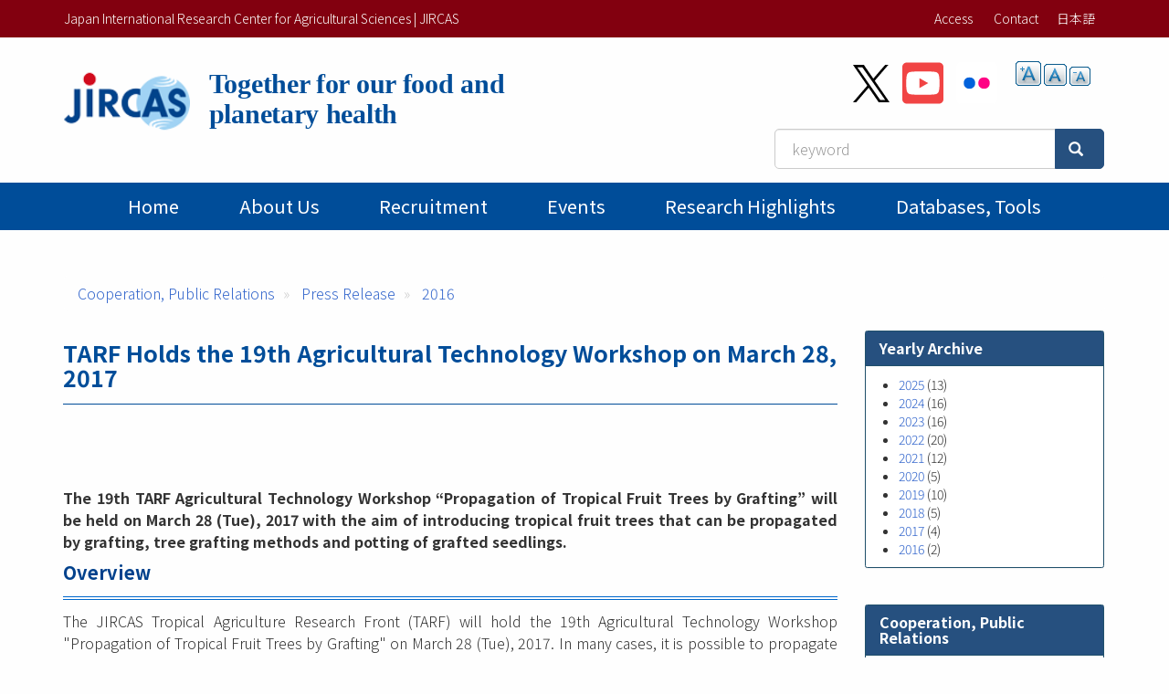

--- FILE ---
content_type: text/html; charset=UTF-8
request_url: https://www.jircas.go.jp/en/release/2016/press11
body_size: 31748
content:
<!DOCTYPE html>
<html  lang="en" dir="ltr" prefix="content: http://purl.org/rss/1.0/modules/content/  dc: http://purl.org/dc/terms/  foaf: http://xmlns.com/foaf/0.1/  og: http://ogp.me/ns#  rdfs: http://www.w3.org/2000/01/rdf-schema#  schema: http://schema.org/  sioc: http://rdfs.org/sioc/ns#  sioct: http://rdfs.org/sioc/types#  skos: http://www.w3.org/2004/02/skos/core#  xsd: http://www.w3.org/2001/XMLSchema# ">
  <head>
    <meta charset="utf-8" />
<script async src="https://www.googletagmanager.com/gtag/js?id=G-ZTTDYVVMF4"></script>
<script>window.dataLayer = window.dataLayer || [];function gtag(){dataLayer.push(arguments)};gtag("js", new Date());gtag("set", "developer_id.dMDhkMT", true);gtag("config", "G-ZTTDYVVMF4", {"groups":"default","page_placeholder":"PLACEHOLDER_page_location","allow_ad_personalization_signals":false});</script>
<meta name="description" content="接ぎ木が難しい熱帯果樹の場合でも、取り木ならば増殖が可能な場合があります。今回は、果樹圃場にて実践しながら、取り木増殖が可能な熱帯果樹、取り木の方法（レイシの高取り法）、取り木苗の鉢上げ方法などを提供いたします。" />
<meta name="abstract" content="接ぎ木が難しい熱帯果樹の場合でも、取り木ならば増殖が可能な場合があります。今回は、果樹圃場にて実践しながら、取り木増殖が可能な熱帯果樹、取り木の方法（レイシの高取り法）、取り木苗の鉢上げ方法などを提供いたします。" />
<link rel="canonical" href="https://www.jircas.go.jp/en/release/2016/press11" />
<link rel="icon" href="/themes/custom/jircas/favicon.ico" />
<meta property="og:site_name" content="Japan International Research Center for Agricultural Sciences | JIRCAS" />
<meta property="og:type" content="article" />
<meta property="og:title" content="TARF Holds the 19th Agricultural Technology Workshop on March 28, 2017 | 国際農研" />
<meta property="og:image" content="https://www.jircas.go.jp/sites/default/files/JIRCAS_LOGO_twittercard_144x144.png?1768365180" />
<meta property="og:image:alt" content="TARF Holds the 19th Agricultural Technology Workshop on March 28, 2017" />
<meta name="twitter:card" content="summary_large_image" />
<meta name="twitter:site" content="@jircas_direct" />
<meta name="twitter:creator" content="@jircas_direct" />
<meta name="twitter:image" content="https://www.jircas.go.jp/sites/default/files/JIRCAS_LOGO_twittercard_144x144.png?1768365180" />
<meta name="MobileOptimized" content="width" />
<meta name="HandheldFriendly" content="true" />
<meta name="viewport" content="width=device-width, initial-scale=1.0" />
<script type="application/ld+json">{
    "@context": "https://schema.org",
    "@graph": [
        {
            "@type": "WebPage",
            "breadcrumb": {
                "@type": "BreadcrumbList",
                "itemListElement": [
                    {
                        "@type": "ListItem",
                        "position": 1,
                        "name": "Cooperation, Public Relations",
                        "item": "https://www.jircas.go.jp/en/public_relations"
                    },
                    {
                        "@type": "ListItem",
                        "position": 2,
                        "name": "Press Release",
                        "item": "https://www.jircas.go.jp/en/release"
                    },
                    {
                        "@type": "ListItem",
                        "position": 3,
                        "name": "2016",
                        "item": "https://www.jircas.go.jp/en/release/2016"
                    }
                ]
            }
        }
    ]
}</script>
<link rel="alternate" hreflang="ja" href="https://www.jircas.go.jp/ja/release/2016/press11" />
<link rel="alternate" hreflang="en" href="https://www.jircas.go.jp/en/release/2016/press11" />
<script>window.a2a_config=window.a2a_config||{};a2a_config.callbacks=[];a2a_config.overlays=[];a2a_config.templates={};</script>

    <title>TARF Holds the 19th Agricultural Technology Workshop on March 28, 2017 | Japan International Research Center for Agricultural Sciences | JIRCAS</title>
    <link rel="stylesheet" media="all" href="/core/modules/system/css/components/align.module.css?t8dd0n" />
<link rel="stylesheet" media="all" href="/core/modules/system/css/components/fieldgroup.module.css?t8dd0n" />
<link rel="stylesheet" media="all" href="/core/modules/system/css/components/container-inline.module.css?t8dd0n" />
<link rel="stylesheet" media="all" href="/core/modules/system/css/components/clearfix.module.css?t8dd0n" />
<link rel="stylesheet" media="all" href="/core/modules/system/css/components/details.module.css?t8dd0n" />
<link rel="stylesheet" media="all" href="/core/modules/system/css/components/hidden.module.css?t8dd0n" />
<link rel="stylesheet" media="all" href="/core/modules/system/css/components/item-list.module.css?t8dd0n" />
<link rel="stylesheet" media="all" href="/core/modules/system/css/components/js.module.css?t8dd0n" />
<link rel="stylesheet" media="all" href="/core/modules/system/css/components/nowrap.module.css?t8dd0n" />
<link rel="stylesheet" media="all" href="/core/modules/system/css/components/position-container.module.css?t8dd0n" />
<link rel="stylesheet" media="all" href="/core/modules/system/css/components/reset-appearance.module.css?t8dd0n" />
<link rel="stylesheet" media="all" href="/core/modules/system/css/components/resize.module.css?t8dd0n" />
<link rel="stylesheet" media="all" href="/core/modules/system/css/components/system-status-counter.css?t8dd0n" />
<link rel="stylesheet" media="all" href="/core/modules/system/css/components/system-status-report-counters.css?t8dd0n" />
<link rel="stylesheet" media="all" href="/core/modules/system/css/components/system-status-report-general-info.css?t8dd0n" />
<link rel="stylesheet" media="all" href="/core/modules/system/css/components/tablesort.module.css?t8dd0n" />
<link rel="stylesheet" media="all" href="/core/modules/views/css/views.module.css?t8dd0n" />
<link rel="stylesheet" media="all" href="/modules/contrib/addtoany/css/addtoany.css?t8dd0n" />
<link rel="stylesheet" media="all" href="/modules/contrib/colorbox/styles/default/colorbox_style.css?t8dd0n" />
<link rel="stylesheet" media="all" href="/modules/contrib/extlink/extlink.css?t8dd0n" />
<link rel="stylesheet" media="all" href="/modules/contrib/paragraphs/css/paragraphs.unpublished.css?t8dd0n" />
<link rel="stylesheet" media="all" href="/modules/contrib/text_resize/css/text_resize.css?t8dd0n" />
<link rel="stylesheet" media="all" href="/modules/contrib/webform/modules/webform_bootstrap/css/webform_bootstrap.css?t8dd0n" />
<link rel="stylesheet" media="all" href="/themes/custom/jircas/css/style.css?t8dd0n" />
<link rel="stylesheet" media="print" href="/themes/custom/jircas/css/print.css?t8dd0n" />
<link rel="stylesheet" media="all" href="//fonts.googleapis.com/earlyaccess/notosansjp.css" />

    
  </head>
  <body class="path-node page-node-type-press-release has-glyphicons">
    <a href="#main-content" class="visually-hidden focusable skip-link">
      Skip to main content
    </a>
    
      <div class="dialog-off-canvas-main-canvas" data-off-canvas-main-canvas>
    <div class="wrap-content content-en">


          <header id="navbar" role="banner">

      <div class="header-top">
        <div class="container">
                                <button type="button" class="navbar-toggle" data-toggle="collapse" data-target="#navbar-collapse">
              <span class="sr-only">Toggle navigation</span>
              <span class="icon-bar"></span>
              <span class="icon-bar"></span>
              <span class="icon-bar"></span>
            </button>
                   
          <div class="row">
            <div class="hidden-xs col-sm-12 col-md-6">Japan International Research Center for Agricultural Sciences | JIRCAS</div>
            <div class="col-sm-12 col-md-6">           
                                                                <div class="region region-top-bar">
    <nav role="navigation" aria-labelledby="block-menu-topbar-menu" id="block-menu-topbar">
            
  <h2 class="visually-hidden" id="block-menu-topbar-menu">トップメニューバー</h2>
  

        
      <ul class="menu menu--menu-top-bar list-inline">
                      <li class="first">
                                        <a href="/en/access" data-drupal-link-system-path="taxonomy/term/20">Access</a>
              </li>
                      <li class="last">
                                        <a href="/en/form" data-drupal-link-system-path="taxonomy/term/21">Contact</a>
              </li>
        </ul>
  

  </nav>
<section class="language-switcher-language-url block block-language block-language-blocklanguage-content clearfix" id="block-lang-switch" role="navigation">
  
    

      <ul class="links"><li hreflang="ja" data-drupal-link-system-path="node/12478" class="ja"><a href="/ja/release/2016/press11" class="language-link" hreflang="ja" data-drupal-link-system-path="node/12478">日本語</a></li></ul>
  </section>


  </div>

                                          </div>
          </div>
        </div>
      </div>

      <div class="container">
        <div class="row">
          <div class="col-md-7">
            <div class="navbar-header">
                <div class="region region-navigation">
    <p class="site-slogan">  </p>
<div class="navbar-header">
<a href="/en" title="Home">

	<div class="media">
		<div class="media-left">
			<img class="site-logo site-logo_en" src="/themes/custom/jircas/images/logo_en.png" alt="home" height="75">
		</div>
		<div class="media-body">
			<h1 class="site-title-header_en">Together for our food and <br>planetary health</h1>
		</div>
	</div>
</a>
</div>

  </div>

            </div>
          </div>
          <div class="col-md-5">
              <div class="region region-header-second">
    <section id="block-sns-buttons" class="block block-fixed-block-content block-fixed-block-contentsns-buttons clearfix">
  
    

      
            <div class="field field--name-body field--type-text-with-summary field--label-hidden field--item"><ul class="list-inline my-4">
	<li><a href="https://x.com/jircas_direct" rel="noopener noreferrer" target="_blank"><img height="45" src="/themes/custom/jircas/images/icon_x-black.svg" width="40" /></a></li>
	<li><a href="https://www.youtube.com/c/JircasGoJp" rel="noopener noreferrer" target="_blank"><img height="50" src="/themes/custom/jircas/images/icon_youtube.svg" width="45" /></a></li>
	<li><a href="https://www.flickr.com/jircas" rel="noopener noreferrer" target="_blank"><img height="50" src="/themes/custom/jircas/images/icon_flickr.svg" width="45" /></a></li>
</ul>
</div>
      
  </section>

<section id="block-text-resize" class="hidden-xs hidden-sm block block-text-resize block-text-resize-block clearfix">
  
    

      <div class="content"><a href="javascript:;" class="changer" id="text_resize_decrease"><sup>-</sup>A</a> <a href="javascript:;" class="changer" id="text_resize_reset">A</a> <a href="javascript:;" class="changer" id="text_resize_increase"><sup>+</sup>A</a><div id="text_resize_clear"></div></div>

  </section>


  </div>

              <div class="region region-search-box">
    <section id="block-searchbox-jircas" class="mb-4 pull-right block block-fixed-block-content block-fixed-block-contentsearchbox-jircas clearfix">
  
    

      
            <div class="field field--name-body field--type-text-with-summary field--label-hidden field--item"><form accept-charset="UTF-8" action="/en/pagesearch" data-once="form-updated" method="get">
<div class="input-group"><input class="form-text form-control" data-drupal-selector="edit-kywd" id="edit-kywd--2" maxlength="128" name="kywd" placeholder="keyword" size="30" tabindex="-1" type="text" value="" /><span class="input-group-btn "><button class="button js-form-submit form-submit btn-primary btn icon-before" data-drupal-selector="edit-submit-search-metadata-2" id="edit-submit-search-metadata--2" tabindex="-1" type="submit" value="Search"><span class="icon glyphicon glyphicon-search" aria-hidden="true"></span></button></span></div>
</form>
</div>
      
  </section>


  </div>

          </div>
        </div>
      </div>

                    <div id="navbar-collapse" class="gnav navbar-collapse collapse">
          <div class="container">
              <div class="region region-navigation-collapsible">
    <nav role="navigation" aria-labelledby="block-main-menu-menu" id="block-main-menu">
            
  <h2 class="visually-hidden" id="block-main-menu-menu">Main menu</h2>
  

        




      <ul class="menu menu--main nav navbar-nav">
                            <li class="first">
                                        <a href="/en" data-drupal-link-system-path="&lt;front&gt;">Home</a>
              </li>
                                  <li>
                                        <a href="/en/about/jircas" data-drupal-link-system-path="node/434">About Us</a>
              </li>
                                  <li>
                                        <a href="/en/recruitment" data-drupal-link-system-path="recruitment">Recruitment</a>
              </li>
                                  <li>
                                        <a href="/en/event" data-drupal-link-system-path="event">Events</a>
              </li>
                                  <li>
                                        <a href="/en/publication/research_results/list" data-drupal-link-system-path="publication/research_results/list">Research Highlights</a>
              </li>
                                                                                                    <li>
                                        <a href="/en/database" data-drupal-link-system-path="database">Databases, tools</a>
              </li>
                                    </ul>
  


  </nav>

  </div>

          </div>
        </div>
          </header>
  


  <div role="main" class="main-container container js-quickedit-main-content">
                    <div class="region region-page-header">
    <div data-drupal-messages-fallback class="hidden"></div>
    <ol class="breadcrumb">
          <li >
                  <a href="/en/public_relations">Cooperation, Public Relations</a>
              </li>
          <li >
                  <a href="/en/release">Press Release</a>
              </li>
          <li >
                  <a href="/en/release/2016">2016</a>
              </li>
      </ol>


  </div>

          
    <div class="row">

            
                  <section class="col-sm-9">

                
                          <a id="main-content"></a>
            <div class="region region-content">
      <div class="row bs-1col node node--type-press-release node--view-mode-full">
  
  <div class="col-sm-12 bs-region bs-region--main">
    
<div >
          
                          <p  >
      
</p>
      
  

      <h1 class="article-title">TARF Holds the 19th Agricultural Technology Workshop on March 28, 2017</h1>
      
                  
<div  class="article-section clearfix">
          
                          <div  class="mb-3" >
      <p align="right"><img alt="" height="63" src="http://www.jircas.affrc.go.jp/press/2015/p20160108_01.jpg" width="95" /><img alt="" height="56" src="http://www.jircas.affrc.go.jp/press/2015/p20160108_02.jpg" width="115" /></p>

<p align="right">&nbsp;</p>

<p><strong>The 19th TARF Agricultural Technology Workshop “Propagation of Tropical Fruit Trees by Grafting” will be held on March 28 (Tue), 2017 with the aim of introducing tropical fruit trees that can be propagated by grafting, tree grafting methods and potting of grafted seedlings.</strong></p>

<h2>Overview</h2>

<p align="left">The JIRCAS Tropical Agriculture Research Front (TARF) will hold the 19th Agricultural Technology Workshop "Propagation of Tropical Fruit Trees by Grafting" on March 28 (Tue), 2017. In many cases, it is possible to propagate tropical fruit trees by using grafting. This year's event will provide the general public with an opportunity to learn about tropical fruit trees that can be propagated by grafting, the method of grafting (lychee grafting method), and potting of grafted seedlings with actual practice in the field.</p>

<p><strong>19th Agricultural Technology Workshop</strong></p>

<ul>
	<li>Date and time：　March 28, 2017&nbsp;(Tue)&nbsp;14:00～16:00</li>
	<li>Venue：　JIRCAS Tropical Agriculture Research Front (TARF)</li>
	<li>Title：Propagation of Tropical Fruit Trees by Grafting</li>
	<li>Application Period：March 15～22, 2017 (9:00～16:00)&nbsp;</li>
	<li>How to apply：Contact TARF Public Relations Officer (below）</li>
	<li>Capacity：15 people (If there are too many applicants, participants will be selected by lottery.)</li>
</ul>

<h2>Contact Information</h2>

<p>JIRCAS・Tropical Agriculture Research Front (TARF)</p>

<p>1091-1 Maezato-Kawarabaru, Ishigaki, Okinawa 907-002</p>

<p>Public Relations Officer:　ISHIKI Koshun</p>

<p>Email: <a href="mailto:pro-nekken@ml.affrc.go.jp">pro-nekken@ml.affrc.go.jp</a>&nbsp;</p>

<p>&nbsp;</p>

<p><strong>About the 19th Agricultural Technology Workshop</strong></p>

<p>The JIRCAS Tropical Agriculture Research Front (TARF) conducts research that contributes to the sustainability of agriculture and the stable production of agricultural products in tropical and subtropical developing regions of the world. The TARF agricultural technology workshop aims to introduce some of its research activities to the general public in an easy-to-understand manner in the hope that the information will help the public understand the research activities and contribute to their daily lives.</p>

<p>This is the 19th workshop since the first one was held in May 2008. This year's topic, "Propagation of Tropical Fruit Trees by Grafting," will introduce the method of grafting tropical fruit trees. Even if you are not proficient in grafting or have difficulty in grafting tropical fruit trees, you may be able to propagate them by grafting. For this reason, grafting is an important technique used to propagate tropical fruit trees in Southeast Asia. Mastering the technique is useful in fruit tree cultivation. This year's workshop will provide the general public with an opportunity to learn about tropical fruit trees that can be propagated by grafting, grafting methods, and how to pot up grafted seedlings with actual field practice.</p>

<p><br />
Title： Propagation of Tropical Fruit Trees by Grafting</p>

<ul>
	<li>Tropical fruit trees that can be propagated by grafting</li>
	<li>How to graft fruit trees</li>
	<li>How to pot up grafted seedlings</li>
</ul>

<p>Lecturer： OGATA Tatsushi (Senior Researcher, TARF)</p>
</div>
      
  


  </div>



      
  


  </div>
        <h2  class="article-subtitle field-label-above">Related Pages</h2>
  
                  <div class="views-element-container form-group"><div class="view view-related-pages view-id-related_pages view-display-id-block_1 js-view-dom-id-d4265b957a86a27eb178cd27c408744d0ccc782dc0699154d13e61b6af0ecacc">
  
    
      
      <div class="view-content">
      <div>
  
  <ul class="list-unstyled">

          <li class="mb-2"><span class="label label-primary mr-1">Information</span><span class="label label-primary mr-1">Tropical crop genetic resources</span>    <span class="label label-primary mr-1">JIRCAS Report</span>
<a href="/en/reports/2022/r20220404" hreflang="en">Manual for Simple Shoot-tip Grafting of Virus-free Passion Fruit Now Available</a></li>
          <li class="mb-2">    <span class="label label-primary mr-1">Press Release</span>
<a href="/en/release/2016/press09" hreflang="en">TARF Holds the 40th Public Lecture on December 13, 2016</a></li>
          <li class="mb-2">    <span class="label label-primary mr-1">Press Release</span>
<a href="/en/release/2018/press201803" hreflang="en">(Postponed) TARF Holds the 45th Public Lecture on July 10, 2018</a></li>
          <li class="mb-2">    <span class="label label-primary mr-1">Press Release</span>
<a href="/en/release/2018/press201804" hreflang="en">TARF Holds the 45th Public Lecture on September 14, 2018</a></li>
          <li class="mb-2">    <span class="label label-primary mr-1">Press Release</span>
<a href="/en/release/2017/press05" hreflang="en">TARF Holds Briefing and Tasting Session of the New Passion Fruit Variety “Sunny Shine”  on July 11, 2017</a></li>
    
  </ul>

</div>

    </div>
  
          </div>
</div>

      
  


  </div>
</div>



  </div>

          
              </section>

                              <aside class="col-sm-3" role="complementary">
              <div class="region region-sidebar-second">
    <section class="views-element-container year-menu block block-views block-views-blockrelease-block-1 clearfix" id="block-views-block-release-block-1">
  
      <h2 class="block-title">Yearly Archive</h2>
    

      <div class="form-group"><div class="panel-body view view-release view-id-release view-display-id-block_1 js-view-dom-id-cc85900436f01cf166468274f780f8e0f4e7633e11591c07709718452943f26e">
  
    
      
      <div class="view-content">
      <ul>
      <li><a href="/en/release/2025">2025</a>
              (13)
          </li>
      <li><a href="/en/release/2024">2024</a>
              (16)
          </li>
      <li><a href="/en/release/2023">2023</a>
              (16)
          </li>
      <li><a href="/en/release/2022">2022</a>
              (20)
          </li>
      <li><a href="/en/release/2021">2021</a>
              (12)
          </li>
      <li><a href="/en/release/2020">2020</a>
              (5)
          </li>
      <li><a href="/en/release/2019">2019</a>
              (10)
          </li>
      <li><a href="/en/release/2018">2018</a>
              (5)
          </li>
      <li><a href="/en/release/2017">2017</a>
              (4)
          </li>
      <li><a href="/en/release/2016">2016</a>
              (2)
          </li>
  </ul>

    </div>
  
          </div>
</div>

  </section>

<section id="block-menu-public-relations" class="block block-menu-block block-menu-blockmain clearfix panel panel-success">
  
      <h2 class="block-title">Cooperation, Public Relations</h2>
    

      
      <ul class="menu list-unstyled p-4 menu-aside">
                      <li class="first">
                                        <a href="/en/reports" data-drupal-link-system-path="reports">Zoom up</a>

            

      </li>
                      <li>
                                        <a href="/en/release" data-drupal-link-system-path="release">Press Release</a>

            

      </li>
                      <li class="last">
                                        <a href="/en/young_award" data-drupal-link-system-path="node/20962">Japan International Award for Young Agricultural Researchers (Japan Award)</a>

            

      </li>
        </ul>
  

  </section>


  </div>

          </aside>
                  </div>
  </div>

</div><!-- .wrap-content -->

<footer class="footer">
	<div class="footer-top">
    <div class="container">
        <div class="region region-footer-top">
    <nav role="navigation" aria-labelledby="block-menu-footer-menu" id="block-menu-footer">
            
  <h2 class="visually-hidden" id="block-menu-footer-menu">フッターメニュー</h2>
  

        
      <ul class="menu menu--menu-footer-sitemap list-inline">
                      <li class="first">
                                        <a href="/en/about/guide" data-drupal-link-system-path="node/424">Terms of Use</a>
              </li>
                      <li>
                                        <a href="/en/about/privacy" data-drupal-link-system-path="node/4014">Privacy Policy</a>
              </li>
                      <li class="last">
                                        <a href="/en/sitemap" data-drupal-link-system-path="node/3999">Sitemap</a>
              </li>
        </ul>
  

  </nav>

  </div>

		</div>
	</div>
	<div class="footer-middle">
    <div class="container">  <div class="region region-footer-middle">
    <section id="block-address" class="block block-fixed-block-content block-fixed-block-contentaddress clearfix">
  
    

      
            <div class="field field--name-body field--type-text-with-summary field--label-hidden field--item"><div class="row small">
<div class="col-sm-3">
<p style="margin: 0 0 4px;"><strong>Japan International Research Center for Agricultural Sciences</strong></p>
Headquarters: 1-1 Ohwashi, Tsukuba<br />
Ibaraki 305-8686 Japan<br />
Tel: +81-29-838-6313<br />
Fax: +81-29-838-6316</div>

<div class="col-sm-5">
<p style="margin: 0 0 4px;"><strong>JIRCAS Tropical Agriculture Research Front</strong></p>
1091-1 Maezato-Kawarabaru, Ishigaki<br />
Okinawa 907-0002 Japan<br />
Tel: +81-980-82-2306<br />
Fax: +81-980-82-0614</div>
</div>
</div>
      
  </section>


  </div>
</div>
	</div>
    <div class="footer-copyright text-center">
    <div class=" container"><span class="sm-block">©2026
    JIRCAS.
          <a href="/en/about/guide">Some rights reserved.</a></span> <span class="sm-block">JCN 7050005005215</span>
        </div>
  </div>
</footer>

  </div>

    
    <script type="application/json" data-drupal-selector="drupal-settings-json">{"path":{"baseUrl":"\/","pathPrefix":"en\/","currentPath":"node\/12478","currentPathIsAdmin":false,"isFront":false,"currentLanguage":"en"},"pluralDelimiter":"\u0003","suppressDeprecationErrors":true,"colorbox":{"opacity":"0.85","current":"{current} of {total}","previous":"\u00ab Prev","next":"Next \u00bb","close":"Close","maxWidth":"98%","maxHeight":"98%","fixed":true,"mobiledetect":true,"mobiledevicewidth":"480px"},"google_analytics":{"account":"G-ZTTDYVVMF4","trackOutbound":true,"trackMailto":true,"trackTel":true,"trackDownload":true,"trackDownloadExtensions":"7z|aac|arc|arj|asf|asx|avi|bin|csv|doc(x|m)?|dot(x|m)?|exe|flv|gif|gz|gzip|hqx|jar|jpe?g|js|mp(2|3|4|e?g)|mov(ie)?|msi|msp|pdf|phps|png|ppt(x|m)?|pot(x|m)?|pps(x|m)?|ppam|sld(x|m)?|thmx|qtm?|ra(m|r)?|sea|sit|tar|tgz|torrent|txt|wav|wma|wmv|wpd|xls(x|m|b)?|xlt(x|m)|xlam|xml|z|zip","trackColorbox":true},"data":{"extlink":{"extTarget":true,"extTargetNoOverride":true,"extNofollow":false,"extNoreferrer":true,"extFollowNoOverride":false,"extClass":"ext","extLabel":"(link is external)","extImgClass":false,"extSubdomains":false,"extExclude":"","extInclude":"","extCssExclude":"","extCssExplicit":"","extAlert":false,"extAlertText":"This link will take you to an external web site. We are not responsible for their content.","mailtoClass":"mailto","mailtoLabel":"(link sends email)","extUseFontAwesome":false,"extIconPlacement":"append","extFaLinkClasses":"fa fa-external-link","extFaMailtoClasses":"fa fa-envelope-o","whitelistedDomains":[]}},"bootstrap":{"forms_has_error_value_toggle":1,"modal_animation":1,"modal_backdrop":"true","modal_focus_input":1,"modal_keyboard":1,"modal_select_text":1,"modal_show":1,"modal_size":"","popover_enabled":1,"popover_animation":1,"popover_auto_close":1,"popover_container":"body","popover_content":"","popover_delay":"0","popover_html":0,"popover_placement":"right","popover_selector":"","popover_title":"","popover_trigger":"click","tooltip_enabled":1,"tooltip_animation":1,"tooltip_container":"body","tooltip_delay":"0","tooltip_html":0,"tooltip_placement":"auto left","tooltip_selector":"","tooltip_trigger":"hover"},"field_group":{"html_element":{"mode":"full","context":"view","settings":{"classes":"article-section clearfix","id":"","element":"div","show_label":false,"label_element":"h3","label_element_classes":"","attributes":"","effect":"none","speed":"fast"}}},"text_resize":{"text_resize_scope":"body","text_resize_minimum":12,"text_resize_maximum":25,"text_resize_line_height_allow":false,"text_resize_line_height_min":16,"text_resize_line_height_max":36},"csp":{"nonce":"LhJPrHpXU_N87Q5MAGrBYA"},"user":{"uid":0,"permissionsHash":"eec42f37a9b5ea8532f4ff893b0fdb42c16894a93e723274ba1f3d4cd253e4fc"}}</script>
<script src="/core/assets/vendor/jquery/jquery.min.js?v=3.7.1"></script>
<script src="/core/assets/vendor/underscore/underscore-min.js?v=1.13.7"></script>
<script src="/core/assets/vendor/once/once.min.js?v=1.0.1"></script>
<script src="/sites/default/files/languages/en_IUm16n5PerRYo1dSByrTQHYt5IdHGSXkCJew-c9eZYg.js?t8dd0n"></script>
<script src="/core/misc/drupalSettingsLoader.js?v=10.5.6"></script>
<script src="/core/misc/drupal.js?v=10.5.6"></script>
<script src="/core/misc/drupal.init.js?v=10.5.6"></script>
<script src="https://static.addtoany.com/menu/page.js" async></script>
<script src="/modules/contrib/addtoany/js/addtoany.js?v=10.5.6"></script>
<script src="/themes/custom/jircas/bootstrap/assets/javascripts/bootstrap/affix.js?t8dd0n"></script>
<script src="/themes/custom/jircas/bootstrap/assets/javascripts/bootstrap/alert.js?t8dd0n"></script>
<script src="/themes/custom/jircas/bootstrap/assets/javascripts/bootstrap/button.js?t8dd0n"></script>
<script src="/themes/custom/jircas/bootstrap/assets/javascripts/bootstrap/carousel.js?t8dd0n"></script>
<script src="/themes/custom/jircas/bootstrap/assets/javascripts/bootstrap/collapse.js?t8dd0n"></script>
<script src="/themes/custom/jircas/bootstrap/assets/javascripts/bootstrap/dropdown.js?t8dd0n"></script>
<script src="/themes/custom/jircas/bootstrap/assets/javascripts/bootstrap/modal.js?t8dd0n"></script>
<script src="/themes/custom/jircas/bootstrap/assets/javascripts/bootstrap/tooltip.js?t8dd0n"></script>
<script src="/themes/custom/jircas/bootstrap/assets/javascripts/bootstrap/popover.js?t8dd0n"></script>
<script src="/themes/custom/jircas/bootstrap/assets/javascripts/bootstrap/scrollspy.js?t8dd0n"></script>
<script src="/themes/custom/jircas/bootstrap/assets/javascripts/bootstrap/tab.js?t8dd0n"></script>
<script src="/themes/custom/jircas/bootstrap/assets/javascripts/bootstrap/transition.js?t8dd0n"></script>
<script src="/themes/custom/jircas/js/jquery.matchHeight-min.js?t8dd0n"></script>
<script src="/themes/custom/jircas/js/script.js?t8dd0n"></script>
<script src="/themes/contrib/bootstrap/js/drupal.bootstrap.js?t8dd0n"></script>
<script src="/themes/contrib/bootstrap/js/attributes.js?t8dd0n"></script>
<script src="/themes/contrib/bootstrap/js/theme.js?t8dd0n"></script>
<script src="/themes/contrib/bootstrap/js/popover.js?t8dd0n"></script>
<script src="/themes/contrib/bootstrap/js/tooltip.js?t8dd0n"></script>
<script src="/modules/contrib/colorbox/js/colorbox.js?v=10.5.6"></script>
<script src="/modules/contrib/colorbox/styles/default/colorbox_style.js?v=10.5.6"></script>
<script src="/libraries/colorbox/jquery.colorbox-min.js?v=10.5.6"></script>
<script src="/modules/contrib/colorbox_inline/js/colorbox_inline.js?t8dd0n"></script>
<script src="/modules/contrib/extlink/extlink.js?v=10.5.6"></script>
<script src="/modules/contrib/google_analytics/js/google_analytics.js?v=10.5.6"></script>
<script src="/modules/custom/meta_datetime/js/meta_datetime.js?v=1.x"></script>
<script src="/modules/contrib/text_resize/js/text_resize.js?t8dd0n"></script>
<script src="/modules/contrib/webform/js/webform.behaviors.js?v=10.5.6"></script>
<script src="/core/misc/states.js?v=10.5.6"></script>
<script src="/themes/contrib/bootstrap/js/misc/states.js?t8dd0n"></script>
<script src="/modules/contrib/webform/js/webform.states.js?v=10.5.6"></script>
<script src="/modules/contrib/webform/modules/webform_bootstrap/js/webform_bootstrap.states.js?v=10.5.6"></script>

  </body>
</html>


--- FILE ---
content_type: text/css
request_url: https://www.jircas.go.jp/themes/custom/jircas/css/print.css?t8dd0n
body_size: 2975
content:
/* Print styling */
*,
*:before,
*:after {
  background: transparent !important;
  box-shadow: none !important;
  font-size: 11px;
  text-shadow: none !important;
}

h1 i, h2 i, h3 i {
  font-size: inherit;
}

[class*=col-sm-] {
  float: left;
}

[class*=col-xs-] {
  float: left;
}

.col-sm-12,
.col-xs-12 {
  width: 100% !important;
}

.col-sm-11,
.col-xs-11 {
  width: 91.66666667% !important;
}

.col-sm-10,
.col-xs-10 {
  width: 83.33333333% !important;
}

.col-sm-9,
.col-xs-9 {
  width: 75% !important;
}

.col-sm-8,
.col-xs-8 {
  width: 66.66666667% !important;
}

.col-sm-7,
.col-xs-7 {
  width: 58.33333333% !important;
}

.col-sm-6,
.col-xs-6 {
  width: 50% !important;
}

.col-sm-5,
.col-xs-5 {
  width: 41.66666667% !important;
}

.col-sm-4,
.col-xs-4 {
  width: 33.33333333% !important;
}

.col-sm-3,
.col-xs-3 {
  width: 25% !important;
}

.col-sm-2,
.col-xs-2 {
  width: 16.66666667% !important;
}

.col-sm-1,
.col-xs-1 {
  width: 8.33333333% !important;
}

.col-sm-1,
.col-sm-2,
.col-sm-3,
.col-sm-4,
.col-sm-5,
.col-sm-6,
.col-sm-7,
.col-sm-8,
.col-sm-9,
.col-sm-10,
.col-sm-11,
.col-sm-12,
.col-xs-1,
.col-xs-2,
.col-xs-3,
.col-xs-4,
.col-xs-5,
.col-xs-6,
.col-xs-7,
.col-xs-8,
.col-xs-9,
.col-xs-10,
.col-xs-11,
.col-xs-12 {
  float: left !important;
}

body {
  background-color: inherit;
  font-size: 10px;
  margin: 0;
  padding: 0 !important;
  min-width: 768px;
}

.container {
  width: auto;
  min-width: 750px;
}

.main-container {
  padding-bottom: 0;
}

.breadcrumb {
  background-color: inherit;
}

.region-header-second,
.region-sidebar-second,
.region-search-box,
.block-region-right,
.tabs--primary {
  display: none !important;
}

.header-top,
.footer-top,
.footer-middle,
.footer-bottom,
.search-form {
  display: none !important;
}

.main-container > .row,
.region-content > .row {
  display: block;
}
.main-container > .row > .col-sm-9,
.region-content > .row > .col-sm-9 {
  width: 100% !important;
  max-width: 100%;
}

.footer {
  margin-top: 0;
}

.footer-copyright {
  color: #000 !important;
}

.dl-horizontal dt {
  background: #26507F !important;
  color: #fff !important;
  float: left !important;
  width: 160px !important;
  clear: left !important;
  text-align: left !important;
  padding: 3px 10px !important;
}

.dl-horizontal dd {
  margin-left: 180px !important;
  padding: 3px 0 !important;
}

.media-left {
  float: left;
  display: inline-block;
}

.media-body {
  width: auto;
}

.bs-2col-stacked > .col-sm-9 {
  width: 100% !important;
}

.region-featured > .block {
  float: left;
  width: 50%;
}

.path-database .main-container,
.page-node-type-thaivege .main-container {
  padding-top: 0;
}
.path-database #navbar-collapse,
.page-node-type-thaivege #navbar-collapse {
  display: none !important;
}

#block-thaivege-banner {
  width: 40%;
}
#block-thaivege-banner .banner {
  display: table;
  height: 100%;
  max-width: 200px;
}
#block-thaivege-banner .banner a {
  display: table-cell;
  vertical-align: middle;
}